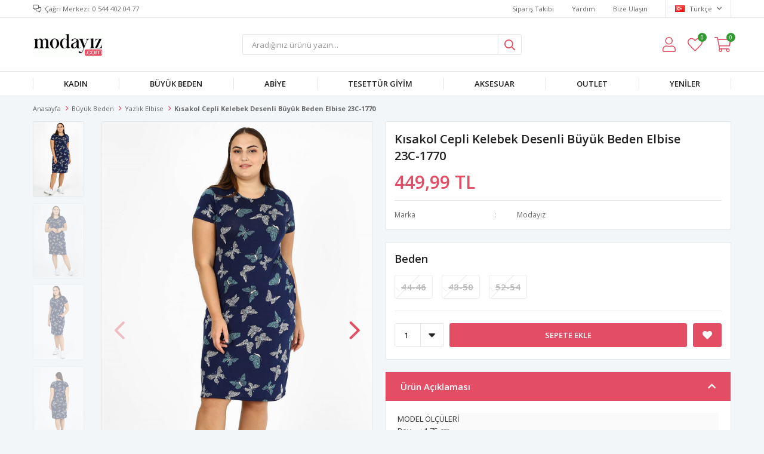

--- FILE ---
content_type: text/html; charset=utf-8
request_url: https://www.modayiz.com/kisakol-cepli-kelebek-desenli-elbise-23c-1770/
body_size: 14981
content:
<!DOCTYPE html>
<html lang="tr">
<head>
    <title>K&#x131;sakol Cepli Kelebek Desenli B&#xFC;y&#xFC;k Beden Elbise 23C-1770</title>
    <meta http-equiv="Content-type" content="text/html;charset=UTF-8" />
    <meta name="description" content="" />
    <meta name="keywords" content="" />
    <meta name="viewport" content="width=device-width, initial-scale=1, shrink-to-fit=no, user-scalable=no">
    <link rel="shortcut icon" href="/favicon.ico">

    <meta name="robots" content="index, follow">
    <meta property="og:type" content="product" />
<meta property="og:title" content="K&#x131;sakol Cepli Kelebek Desenli B&#xFC;y&#xFC;k Beden Elbise 23C-1770" />
<meta property="og:description" content="" />
<meta property="og:image" content="https://www.modayiz.com/i/l/004/0042730_kisakol-cepli-kelebek-desenli-buyuk-beden-elbise-23c-1770.jpeg" />
<meta property="og:image:url" content="https://www.modayiz.com/i/l/004/0042730_kisakol-cepli-kelebek-desenli-buyuk-beden-elbise-23c-1770.jpeg" />
<meta property="og:url" content="https://www.modayiz.com/kisakol-cepli-kelebek-desenli-elbise-23c-1770/" />
<meta property="og:site_name" content="modayiz.com" />
<meta property="twitter:card" content="summary" />
<meta property="twitter:site" content="modayiz.com" />
<meta property="twitter:title" content="K&#x131;sakol Cepli Kelebek Desenli B&#xFC;y&#xFC;k Beden Elbise 23C-1770" />
<meta property="twitter:description" content="" />
<meta property="twitter:image" content="https://www.modayiz.com/i/l/004/0042730_kisakol-cepli-kelebek-desenli-buyuk-beden-elbise-23c-1770.jpeg" />
<meta property="twitter:url" content="https://www.modayiz.com/kisakol-cepli-kelebek-desenli-elbise-23c-1770/" />

    
    <link href="/Themes/Default/Content/css/global.min.css?v=24010101" rel="stylesheet" type="text/css" />
<link href="https://fonts.googleapis.com/css?family=Open+Sans:300,400,600,700&display=swap?v=24010101" rel="stylesheet" type="text/css" />
<link href="/Themes/Default/Content/css/pages/product-simple.min.css?v=24010101" rel="stylesheet" type="text/css" />
<link href="/Themes/Default/Content/css/components/header.min.css?v=24010101" rel="stylesheet" type="text/css" />
<link href="/Themes/Default/Content/css/components/mobile-menu.min.css?v=24010101" rel="stylesheet" type="text/css" />
<link href="/Themes/Default/Content/css/components/twolevel-menu.min.css?v=24010101" rel="stylesheet" type="text/css" />
<link href="/Themes/Default/Content/css/components/threelevel-menu.min.css?v=24010101" rel="stylesheet" type="text/css" />
<link href="/Themes/Default/Content/css/components/menu.min.css?v=24010101" rel="stylesheet" type="text/css" />

    
    <script src="/lib/jquery/jquery-3.6.0.min.js?v=24010101" type="text/javascript"></script>

    <!-- Facebook Pixel Code -->
<script>
  !function(f,b,e,v,n,t,s)
  {if(f.fbq)return;n=f.fbq=function(){n.callMethod?
  n.callMethod.apply(n,arguments):n.queue.push(arguments)};
  if(!f._fbq)f._fbq=n;n.push=n;n.loaded=!0;n.version='2.0';
  n.queue=[];t=b.createElement(e);t.async=!0;
  t.src=v;s=b.getElementsByTagName(e)[0];
  s.parentNode.insertBefore(t,s)}(window, document,'script',
  'https://connect.facebook.net/en_US/fbevents.js');
  fbq('init', ' kod alanı  ');
  fbq('track', 'PageView');
</script>
<noscript><img height="1" width="1" style="display:none"
  src="https://www.facebook.com/tr?id=367283090108174&ev=PageView&noscript=1"
/></noscript>
<!-- End Facebook Pixel Code -->
<!-- Google code for Analytics tracking -->
<script>
(function(i,s,o,g,r,a,m){i['GoogleAnalyticsObject']=r;i[r]=i[r]||function(){
(i[r].q=i[r].q||[]).push(arguments)},i[r].l=1*new Date();a=s.createElement(o),
m=s.getElementsByTagName(o)[0];a.async=1;a.src=g;m.parentNode.insertBefore(a,m)
})(window,document,'script','//www.google-analytics.com/analytics.js','ga');
ga('create', 'UA-33405498-1', 'auto');
ga('send', 'pageview');
</script>
<meta name="yandex-verification" content="ccd8385d87504f54" />
<!-- Global site tag (gtag.js) - Google Analytics -->
<script async src='https://www.googletagmanager.com/gtag/js?id=UA-33405498-1'></script>
<script>
    window.dataLayer = window.dataLayer || [];
    function gtag(){dataLayer.push(arguments);}
    gtag('js', new Date());

    gtag('config', 'UA-33405498-1');
    
    
</script>


    <link rel="canonical" href="https://www.modayiz.com/kisakol-cepli-kelebek-desenli-elbise-23c-1770/" />

    

</head>
<body>
    <input name="__RequestVerificationToken" type="hidden" value="CfDJ8GHXh5pV85hBo28QQuD8HzNdlhkPERDBIZ_zYe-RAK3rMxYO2PhDZOHbXZgsJN6wlaOvaf2Z4kB_LgYqPJXfXYH5HpFBdeIHijULd_8AVX1l8vrYroTFu3xGIYZk_DBk6J3uOD811zJ96hc287y9xOk" />
    

<div class="header">
    <div class="header-top">
        <div class="header-top-container">
            <span class="info">Çağrı Merkezi: 0 544 402 04 77</span>
            <div class="header-top-links">
                <a href="/siparis-takibi/">Sipariş Takibi</a>
                <a href="/yardim/">Yardım</a>
                <a href="/bize-ulasin/">Bize Ulaşın</a>
                <div class="languageSelector dropdown-wrapper">
                    <span class="dropdown-toggle">
                        <img alt="T&#xFC;rk&#xE7;e" src="/i/f/tr.png">
                        T&#xFC;rk&#xE7;e
                    </span>
                    <ul class="dropdown-menu">
                        
<div class="language-list">
    <ul>
    </ul>
</div>

                        
<div class="country-selector">
    <span>Teslimat Ülkesi :</span>
        <select id="countryid" name="countryid" onchange="change_country(this.value);"><option selected="selected" value="https://www.modayiz.com/ulke-degistir/79/?returnurl=%2Fkisakol-cepli-kelebek-desenli-elbise-23c-1770%2F">T&#xFC;rkiye</option>
</select>
</div>


                    </ul>
                </div>
            </div>
        </div>
    </div>
    <div class="header-main">
        <div class="header-main-container">
            <div class="header-mobile-menu dropdown-wrapper">
                <span class="mobile-menu-open dropdown-toggle"></span>
                <div class="mobile-menu dropdown-menu">
    <div class="mobile-menu-header">
        <span id="headerData" data-menu="main-menu">Tüm Kategoriler</span>
        <span class="dropdown-close"></span>
    </div>
    <ul>
        

<li data-menu="6">

        <span>
            Kad&#x131;n
        </span>
        <ul>


<li data-menu="8">

        <a href="/bayan-pantolon/" title="Kad&#x131;n Pantolon">
            Kad&#x131;n Pantolon
        </a>
</li>



<li data-menu="9">

        <a href="/kadin-tshirt/" title="Bayan Tshirt">
            Bayan Tshirt
        </a>
</li>



<li data-menu="10">

        <a href="/canta/" title="&#xC7;anta">
            &#xC7;anta
        </a>
</li>



<li data-menu="11">

        <a href="/elbise/" title="Elbise">
            Elbise
        </a>
</li>



<li data-menu="12">

        <a href="/etek-2/" title="Etek">
            Etek
        </a>
</li>



<li data-menu="14">

        <a href="/ic-giyim/" title="&#x130;&#xE7; Giyim">
            &#x130;&#xE7; Giyim
        </a>
</li>



<li data-menu="15">

        <a href="/kaban-manto-2/" title="Kaban Manto">
            Kaban Manto
        </a>
</li>



<li data-menu="16">

        <a href="/kadin-atki-bere/" title="Kad&#x131;n Atk&#x131; Bere">
            Kad&#x131;n Atk&#x131; Bere
        </a>
</li>



<li data-menu="17">

        <a href="/kadin-bluz/" title="Kad&#x131;n Bluz">
            Kad&#x131;n Bluz
        </a>
</li>



<li data-menu="18">

        <a href="/kadin-gomlek/" title="Kad&#x131;n G&#xF6;mlek">
            Kad&#x131;n G&#xF6;mlek
        </a>
</li>



<li data-menu="21">

        <a href="/kadin-sort/" title="Kad&#x131;n &#x15E;ort">
            Kad&#x131;n &#x15E;ort
        </a>
</li>



<li data-menu="22">

        <a href="/kislik-pijama/" title="K&#x131;&#x15F;l&#x131;k Pijama">
            K&#x131;&#x15F;l&#x131;k Pijama
        </a>
</li>



<li data-menu="23">

        <a href="/spor-giyim-2/" title="Spor Giyim">
            Spor Giyim
        </a>
</li>



<li data-menu="24">

        <a href="/tayt-2/" title="Tayt">
            Tayt
        </a>
</li>



<li data-menu="26">

        <a href="/tulum/" title="Tulum">
            Tulum
        </a>
</li>



<li data-menu="27">

        <a href="/tunik-2/" title="Tunik">
            Tunik
        </a>
</li>



<li data-menu="28">

        <a href="/uzun-elbise-2/" title="Uzun Elbise">
            Uzun Elbise
        </a>
</li>



<li data-menu="29">

        <a href="/yazlik-elbise-2/" title="Yazl&#x131;k Elbise">
            Yazl&#x131;k Elbise
        </a>
</li>



<li data-menu="30">

        <a href="/yazlik-pijama/" title="Yazl&#x131;k Pijama">
            Yazl&#x131;k Pijama
        </a>
</li>



<li data-menu="31">

        <a href="/yazlik-uzun-elbise/" title="Yazl&#x131;k Uzun Elbise">
            Yazl&#x131;k Uzun Elbise
        </a>
</li>



<li data-menu="32">

        <a href="/yelek-ceket/" title="Yelek-Ceket">
            Yelek-Ceket
        </a>
</li>

            <li>
                <a href="/kadin/" title="Kad&#x131;n">
                    Tümünü İncele
                </a>
            </li>
        </ul>
</li>



<li data-menu="33">

        <span>
            B&#xFC;y&#xFC;k Beden
        </span>
        <ul>


<li data-menu="34">

        <a href="/abiye-elbise/" title="Abiye Elbise">
            Abiye Elbise
        </a>
</li>



<li data-menu="35">

        <a href="/buyuk-beden-elbise/" title="B&#xFC;y&#xFC;k Beden Elbise">
            B&#xFC;y&#xFC;k Beden Elbise
        </a>
</li>



<li data-menu="36">

        <a href="/ceket-hirka/" title="Ceket-H&#x131;rka">
            Ceket-H&#x131;rka
        </a>
</li>



<li data-menu="37">

        <a href="/etek/" title="Etek">
            Etek
        </a>
</li>



<li data-menu="38">

        <a href="/gomlek/" title="G&#xF6;mlek">
            G&#xF6;mlek
        </a>
</li>



<li data-menu="39">

        <a href="/kaban-manto/" title="Kaban Manto">
            Kaban Manto
        </a>
</li>



<li data-menu="40">

        <a href="/pantolon/" title="Pantolon">
            Pantolon
        </a>
</li>



<li data-menu="41">

        <a href="/pijama-gecelik-sabahlik/" title="Pijama Gecelik Sabahl&#x131;k">
            Pijama Gecelik Sabahl&#x131;k
        </a>
</li>



<li data-menu="42">

        <a href="/spor-giyim/" title="Spor Giyim">
            Spor Giyim
        </a>
</li>



<li data-menu="43">

        <a href="/tayt/" title="Tayt">
            Tayt
        </a>
</li>



<li data-menu="44">

        <a href="/tshirt-bluz/" title="Tshirt Bluz">
            Tshirt Bluz
        </a>
</li>



<li data-menu="45">

        <a href="/tunik/" title="Tunik">
            Tunik
        </a>
</li>



<li data-menu="46">

        <a href="/uzun-elbise/" title="Uzun Elbise">
            Uzun Elbise
        </a>
</li>



<li data-menu="47">

        <a href="/yazlik-elbise/" title="Yazl&#x131;k Elbise">
            Yazl&#x131;k Elbise
        </a>
</li>

            <li>
                <a href="/buyuk-beden/" title="B&#xFC;y&#xFC;k Beden">
                    Tümünü İncele
                </a>
            </li>
        </ul>
</li>



<li data-menu="48">

        <span>
            Abiye
        </span>
        <ul>


<li data-menu="49">

        <a href="/kisa-abiyeler/" title="K&#x131;sa Abiyeler">
            K&#x131;sa Abiyeler
        </a>
</li>



<li data-menu="50">

        <a href="/uzun-abiyeler/" title="Uzun Abiyeler">
            Uzun Abiyeler
        </a>
</li>

            <li>
                <a href="/abiye/" title="Abiye">
                    Tümünü İncele
                </a>
            </li>
        </ul>
</li>



<li data-menu="51">

        <span>
            Tesett&#xFC;r Giyim
        </span>
        <ul>


<li data-menu="52">

        <a href="/bluz-gomlek/" title="Bluz G&#xF6;mlek">
            Bluz G&#xF6;mlek
        </a>
</li>



<li data-menu="53">

        <a href="/ceket-yelek/" title="Ceket Yelek">
            Ceket Yelek
        </a>
</li>



<li data-menu="54">

        <a href="/elbise-2/" title="Elbise">
            Elbise
        </a>
</li>



<li data-menu="55">

        <a href="/etek-3/" title="Etek">
            Etek
        </a>
</li>



<li data-menu="56">

        <a href="/ferace/" title="Ferace">
            Ferace
        </a>
</li>



<li data-menu="57">

        <a href="/kap-pardesu/" title="Kap Pardes&#xFC;">
            Kap Pardes&#xFC;
        </a>
</li>



<li data-menu="58">

        <a href="/trenckot/" title="Tren&#xE7;kot">
            Tren&#xE7;kot
        </a>
</li>



<li data-menu="59">

        <a href="/tunik-3/" title="Tunik">
            Tunik
        </a>
</li>

            <li>
                <a href="/tesettur-giyim/" title="Tesett&#xFC;r Giyim">
                    Tümünü İncele
                </a>
            </li>
        </ul>
</li>



<li data-menu="60">

        <span>
            AKSESUAR
        </span>
        <ul>


<li data-menu="61">

        <a href="/taki/" title="TAKI">
            TAKI
        </a>
</li>



<li data-menu="62">

        <a href="/cocuk/" title="&#xC7;ocuk">
            &#xC7;ocuk
        </a>
</li>



<li data-menu="63">

        <a href="/erkek/" title="ERKEK">
            ERKEK
        </a>
</li>



<li data-menu="64">

        <a href="/gozluk/" title="G&#xF6;zl&#xFC;k">
            G&#xF6;zl&#xFC;k
        </a>
</li>



<li data-menu="65">

        <a href="/gumus-takilar/" title="G&#xFC;m&#xFC;&#x15F; Tak&#x131;lar">
            G&#xFC;m&#xFC;&#x15F; Tak&#x131;lar
        </a>
</li>

            <li>
                <a href="/aksesuar/" title="AKSESUAR">
                    Tümünü İncele
                </a>
            </li>
        </ul>
</li>



<li data-menu="66">

        <a href="/outlet/" title="OUTLET">
            OUTLET
        </a>
</li>



<li data-menu="67">

        <a href="/yeniler/" title="Yeniler">
            Yeniler
        </a>
</li>

    </ul>
</div>


            </div>
            <div class="header-logo">
                <a href="/">
    <img title="modayiz.com" alt="modayiz.com" src="/logo.png" style="max-width: 200px; max-height: 40px;">
</a>
            </div>
            <div class="header-search">
                
<form method="get" class="small-search-box-form-846708302" action="/arama/">
    <input class="input"
           onkeyup="SearchKeyup(this, event)"
           onkeydown="SearchKeyDown(this, event)"
           autocomplete="off"
           name="q"
           type="text"
           placeholder="Aradığınız ürünü yazın...">

    <button class="button-search" type="submit"></button>

    <div class="search-results"></div>

        
</form>



            </div>
            <div class="header-links">
                <div class="button-search dropdown-wrapper">
                    <span class="dropdown-toggle">
                    </span>
                    <div class="dropdown-menu">
                        <div class="dropdown-header">
                            <span class="title">Arama</span>
                            <span class="dropdown-close"></span>
                        </div>
                        
<form method="get" class="small-search-box-form-258392028" action="/arama/">
    <input class="input"
           onkeyup="SearchKeyup(this, event)"
           onkeydown="SearchKeyDown(this, event)"
           autocomplete="off"
           name="q"
           type="text"
           placeholder="Aradığınız ürünü yazın...">

    <button class="button-search" type="submit"></button>

    <div class="search-results"></div>

        
</form>



                    </div>
                </div>
                

                <div class="button-user dropdown-wrapper">
                    <span class="dropdown-toggle">
                        Hesabım
                        <span class="qty-bubble selected-lang">tr</span>
                    </span>
                    <div class="user-nav dropdown-menu">
                        <div class="dropdown-header">
    <span class="title">Hesabım</span>
    <span class="dropdown-close"></span>
</div>
<div class="dropdown-menu-contents">

        <a class="userlink-login" href="/kullanici-giris/">
            Giriş Yap
        </a>
        <a class="userlink-register" href="/kullanici-kayit/">
            Üye Ol
        </a>
        <a class="userlink-wishlist" href="/favorilerim/">
            Favorilerim
        </a>
        <a class="userlink-ordertracking" href="/siparis-takibi/">
            Sipariş Takibi
        </a>
    </div>
                        <div class="nav-bottom">
                            
<div class="language-list">
    <ul>
    </ul>
</div>

                            
<div class="country-selector">
    <span>Teslimat Ülkesi :</span>
        <select id="countryid" name="countryid" onchange="change_country(this.value);"><option selected="selected" value="https://www.modayiz.com/ulke-degistir/79/?returnurl=%2Fkisakol-cepli-kelebek-desenli-elbise-23c-1770%2F">T&#xFC;rkiye</option>
</select>
</div>


                        </div>
                    </div>
                </div>
                
<div class="button-wishlist">
    <a href="/favorilerim/">
        Favorilerim
        <span class="qty-bubble qty-wishlist">0</span>
    </a>
</div>

<div class="button-cart dropdown-wrapper">
    <span class="dropdown-toggle">
        Alışveriş Sepetim
        <span class="qty-bubble qty-cart">0</span>
    </span>
    <div class="flyout-cart-wrapper dropdown-menu">
    </div>
</div>

<script>
    $(document).ready(function () {
        $('.button-cart.dropdown-wrapper').click(function () {
            if ($('.flyout-cart-wrapper.dropdown-menu').html().trim().length == 0) {
                $(".flyout-cart-wrapper").html('Lütfen Bekleyin...');
                var postData = {};
                addAntiForgeryToken(postData);
                $.ajax({
                      cache: false,
                      type: "POST",
                      data: postData,
                      url: '/sepet-getir/',
                      success: function (result) { $(".flyout-cart-wrapper").html(result); }
                });
            }
        });
    });
</script>
            </div>

        </div>
    </div>
    <div class="header-menu">
        <div class="header-menu-container">
            
<ul>
    
<li class="two-level ">
    <a href="/kadin/" target="_self" style="font-weight: normal; font-style: normal;">
        Kad&#x131;n
    </a>

            <div class="sub">

                    <ul style="-moz-column-count: 4; -webkit-column-count: 4; column-count: 4;">

<li class=" ">
    <a href="/bayan-pantolon/" target="_self" style="font-weight: normal; font-style: normal;">
        Kad&#x131;n Pantolon
    </a>

</li>


<li class=" ">
    <a href="/kadin-tshirt/" target="_self" style="font-weight: normal; font-style: normal;">
        Bayan Tshirt
    </a>

</li>


<li class=" ">
    <a href="/canta/" target="_self" style="font-weight: normal; font-style: normal;">
        &#xC7;anta
    </a>

</li>


<li class=" ">
    <a href="/elbise/" target="_self" style="font-weight: normal; font-style: normal;">
        Elbise
    </a>

</li>


<li class=" ">
    <a href="/etek-2/" target="_self" style="font-weight: normal; font-style: normal;">
        Etek
    </a>

</li>


<li class=" ">
    <a href="/ic-giyim/" target="_self" style="font-weight: normal; font-style: normal;">
        &#x130;&#xE7; Giyim
    </a>

</li>


<li class=" ">
    <a href="/kaban-manto-2/" target="_self" style="font-weight: normal; font-style: normal;">
        Kaban Manto
    </a>

</li>


<li class=" ">
    <a href="/kadin-atki-bere/" target="_self" style="font-weight: normal; font-style: normal;">
        Kad&#x131;n Atk&#x131; Bere
    </a>

</li>


<li class=" ">
    <a href="/kadin-bluz/" target="_self" style="font-weight: normal; font-style: normal;">
        Kad&#x131;n Bluz
    </a>

</li>


<li class=" ">
    <a href="/kadin-gomlek/" target="_self" style="font-weight: normal; font-style: normal;">
        Kad&#x131;n G&#xF6;mlek
    </a>

</li>


<li class=" ">
    <a href="/kadin-sort/" target="_self" style="font-weight: normal; font-style: normal;">
        Kad&#x131;n &#x15E;ort
    </a>

</li>


<li class=" ">
    <a href="/kislik-pijama/" target="_self" style="font-weight: normal; font-style: normal;">
        K&#x131;&#x15F;l&#x131;k Pijama
    </a>

</li>


<li class=" ">
    <a href="/spor-giyim-2/" target="_self" style="font-weight: normal; font-style: normal;">
        Spor Giyim
    </a>

</li>


<li class=" ">
    <a href="/tayt-2/" target="_self" style="font-weight: normal; font-style: normal;">
        Tayt
    </a>

</li>


<li class=" ">
    <a href="/tulum/" target="_self" style="font-weight: normal; font-style: normal;">
        Tulum
    </a>

</li>


<li class=" ">
    <a href="/tunik-2/" target="_self" style="font-weight: normal; font-style: normal;">
        Tunik
    </a>

</li>


<li class=" ">
    <a href="/uzun-elbise-2/" target="_self" style="font-weight: normal; font-style: normal;">
        Uzun Elbise
    </a>

</li>


<li class=" ">
    <a href="/yazlik-elbise-2/" target="_self" style="font-weight: normal; font-style: normal;">
        Yazl&#x131;k Elbise
    </a>

</li>


<li class=" ">
    <a href="/yazlik-pijama/" target="_self" style="font-weight: normal; font-style: normal;">
        Yazl&#x131;k Pijama
    </a>

</li>


<li class=" ">
    <a href="/yazlik-uzun-elbise/" target="_self" style="font-weight: normal; font-style: normal;">
        Yazl&#x131;k Uzun Elbise
    </a>

</li>


<li class=" ">
    <a href="/yelek-ceket/" target="_self" style="font-weight: normal; font-style: normal;">
        Yelek-Ceket
    </a>

</li>

                    </ul>


            </div>
</li>


<li class="two-level ">
    <a href="/buyuk-beden/" target="_self" style="font-weight: normal; font-style: normal;">
        B&#xFC;y&#xFC;k Beden
    </a>

            <div class="sub">

                    <ul style="-moz-column-count: 4; -webkit-column-count: 4; column-count: 4;">

<li class=" ">
    <a href="/abiye-elbise/" target="_self" style="font-weight: normal; font-style: normal;">
        Abiye Elbise
    </a>

</li>


<li class=" ">
    <a href="/buyuk-beden-elbise/" target="_self" style="font-weight: normal; font-style: normal;">
        B&#xFC;y&#xFC;k Beden Elbise
    </a>

</li>


<li class=" ">
    <a href="/ceket-hirka/" target="_self" style="font-weight: normal; font-style: normal;">
        Ceket-H&#x131;rka
    </a>

</li>


<li class=" ">
    <a href="/etek/" target="_self" style="font-weight: normal; font-style: normal;">
        Etek
    </a>

</li>


<li class=" ">
    <a href="/gomlek/" target="_self" style="font-weight: normal; font-style: normal;">
        G&#xF6;mlek
    </a>

</li>


<li class=" ">
    <a href="/kaban-manto/" target="_self" style="font-weight: normal; font-style: normal;">
        Kaban Manto
    </a>

</li>


<li class=" ">
    <a href="/pantolon/" target="_self" style="font-weight: normal; font-style: normal;">
        Pantolon
    </a>

</li>


<li class=" ">
    <a href="/pijama-gecelik-sabahlik/" target="_self" style="font-weight: normal; font-style: normal;">
        Pijama Gecelik Sabahl&#x131;k
    </a>

</li>


<li class=" ">
    <a href="/spor-giyim/" target="_self" style="font-weight: normal; font-style: normal;">
        Spor Giyim
    </a>

</li>


<li class=" ">
    <a href="/tayt/" target="_self" style="font-weight: normal; font-style: normal;">
        Tayt
    </a>

</li>


<li class=" ">
    <a href="/tshirt-bluz/" target="_self" style="font-weight: normal; font-style: normal;">
        Tshirt Bluz
    </a>

</li>


<li class=" ">
    <a href="/tunik/" target="_self" style="font-weight: normal; font-style: normal;">
        Tunik
    </a>

</li>


<li class=" ">
    <a href="/uzun-elbise/" target="_self" style="font-weight: normal; font-style: normal;">
        Uzun Elbise
    </a>

</li>


<li class=" ">
    <a href="/yazlik-elbise/" target="_self" style="font-weight: normal; font-style: normal;">
        Yazl&#x131;k Elbise
    </a>

</li>

                    </ul>


            </div>
</li>


<li class="three-level ">
    <a href="/abiye/" target="_self" style="font-weight: normal; font-style: normal;">
        Abiye
    </a>

            <div class="sub">

                    <ul style="-moz-column-count: 2; -webkit-column-count: 2; column-count: 2;">

<li class=" ">
    <a href="/kisa-abiyeler/" target="_self" style="font-weight: normal; font-style: normal;">
        K&#x131;sa Abiyeler
    </a>

</li>


<li class=" ">
    <a href="/uzun-abiyeler/" target="_self" style="font-weight: normal; font-style: normal;">
        Uzun Abiyeler
    </a>

</li>

                    </ul>


            </div>
</li>


<li class="two-level ">
    <a href="/tesettur-giyim/" target="_self" style="font-weight: normal; font-style: normal;">
        Tesett&#xFC;r Giyim
    </a>

            <div class="sub">

                    <ul style="-moz-column-count: 2; -webkit-column-count: 2; column-count: 2;">

<li class=" ">
    <a href="/bluz-gomlek/" target="_self" style="font-weight: normal; font-style: normal;">
        Bluz G&#xF6;mlek
    </a>

</li>


<li class=" ">
    <a href="/ceket-yelek/" target="_self" style="font-weight: normal; font-style: normal;">
        Ceket Yelek
    </a>

</li>


<li class=" ">
    <a href="/elbise-2/" target="_self" style="font-weight: normal; font-style: normal;">
        Elbise
    </a>

</li>


<li class=" ">
    <a href="/etek-3/" target="_self" style="font-weight: normal; font-style: normal;">
        Etek
    </a>

</li>


<li class=" ">
    <a href="/ferace/" target="_self" style="font-weight: normal; font-style: normal;">
        Ferace
    </a>

</li>


<li class=" ">
    <a href="/kap-pardesu/" target="_self" style="font-weight: normal; font-style: normal;">
        Kap Pardes&#xFC;
    </a>

</li>


<li class=" ">
    <a href="/trenckot/" target="_self" style="font-weight: normal; font-style: normal;">
        Tren&#xE7;kot
    </a>

</li>


<li class=" ">
    <a href="/tunik-3/" target="_self" style="font-weight: normal; font-style: normal;">
        Tunik
    </a>

</li>

                    </ul>


            </div>
</li>


<li class="two-level ">
    <a href="/aksesuar/" target="_self" style="font-weight: normal; font-style: normal;">
        AKSESUAR
    </a>

            <div class="sub">

                    <ul style="-moz-column-count: 2; -webkit-column-count: 2; column-count: 2;">

<li class=" ">
    <a href="/taki/" target="_self" style="font-weight: normal; font-style: normal;">
        TAKI
    </a>

</li>


<li class=" ">
    <a href="/cocuk/" target="_self" style="font-weight: normal; font-style: normal;">
        &#xC7;ocuk
    </a>

</li>


<li class=" ">
    <a href="/erkek/" target="_self" style="font-weight: normal; font-style: normal;">
        ERKEK
    </a>

</li>


<li class=" ">
    <a href="/gozluk/" target="_self" style="font-weight: normal; font-style: normal;">
        G&#xF6;zl&#xFC;k
    </a>

</li>


<li class=" ">
    <a href="/gumus-takilar/" target="_self" style="font-weight: normal; font-style: normal;">
        G&#xFC;m&#xFC;&#x15F; Tak&#x131;lar
    </a>

</li>

                    </ul>


            </div>
</li>


<li class="one-level  ">
    <a href="/outlet/" target="_self" style="font-weight: bold; font-style: normal;">
        OUTLET
    </a>
</li>


<li class="one-level  ">
    <a href="/yeniler/" target="_self" style="font-weight: bold; font-style: normal;">
        Yeniler
    </a>
</li>

</ul>



        </div>
    </div>
</div>





<div class="product-details-page">
    <form method="post" id="product-details-form" action="/kisakol-cepli-kelebek-desenli-elbise-23c-1770/">
        <div class="breadcrumb-container">
    <div class="breadcrumb">
        <ul itemscope itemtype="http://schema.org/BreadcrumbList">
            <li>
                <span>
                    <a href="/">
                        <span>Anasayfa</span>
                    </a>
                </span>
                <span class="delimiter">></span>
            </li>
                            <li itemprop="itemListElement" itemscope itemtype="http://schema.org/ListItem">
                    <a href="/buyuk-beden/" itemprop="item">
                        <span itemprop="name">B&#xFC;y&#xFC;k Beden</span>
                    </a>
                    <span class="delimiter">></span>
                    <meta itemprop="position" content="1" />
                </li>
                <li itemprop="itemListElement" itemscope itemtype="http://schema.org/ListItem">
                    <a href="/yazlik-elbise/" itemprop="item">
                        <span itemprop="name">Yazl&#x131;k Elbise</span>
                    </a>
                    <span class="delimiter">></span>
                    <meta itemprop="position" content="2" />
                </li>

            <li itemprop="itemListElement" itemscope itemtype="http://schema.org/ListItem">
                <strong class="current-item" itemprop="name">K&#x131;sakol Cepli Kelebek Desenli B&#xFC;y&#xFC;k Beden Elbise 23C-1770</strong>
                <span itemprop="item" itemscope itemtype="http://schema.org/Thing"
                      id="/kisakol-cepli-kelebek-desenli-elbise-23c-1770/">
                </span>
                <meta itemprop="position" content="3" />
            </li>
        </ul>
    </div>
</div>
        <div class="product-details-container" itemscope itemtype="http://schema.org/Product" data-productid="14629">
            <div class="gallery gallery-fixed">
    <div class="product-slider product-slider-inner left">
            <div class="swiper-master gallery-thumbs">
                <div class="swiper-wrapper">
                                            <div class="swiper-slide"><img itemprop="image" src="https://www.modayiz.com/i/l/004/0042730_kisakol-cepli-kelebek-desenli-buyuk-beden-elbise-23c-1770.jpeg" alt="K&#x131;sakol Cepli Kelebek Desenli B&#xFC;y&#xFC;k Beden Elbise 23C-1770" title="K&#x131;sakol Cepli Kelebek Desenli B&#xFC;y&#xFC;k Beden Elbise 23C-1770" /></div>
                        <div class="swiper-slide"><img itemprop="image" src="https://www.modayiz.com/i/l/004/0042729_kisakol-cepli-kelebek-desenli-buyuk-beden-elbise-23c-1770.jpeg" alt="K&#x131;sakol Cepli Kelebek Desenli B&#xFC;y&#xFC;k Beden Elbise 23C-1770" title="K&#x131;sakol Cepli Kelebek Desenli B&#xFC;y&#xFC;k Beden Elbise 23C-1770" /></div>
                        <div class="swiper-slide"><img itemprop="image" src="https://www.modayiz.com/i/l/004/0042732_kisakol-cepli-kelebek-desenli-buyuk-beden-elbise-23c-1770.jpeg" alt="K&#x131;sakol Cepli Kelebek Desenli B&#xFC;y&#xFC;k Beden Elbise 23C-1770" title="K&#x131;sakol Cepli Kelebek Desenli B&#xFC;y&#xFC;k Beden Elbise 23C-1770" /></div>
                        <div class="swiper-slide"><img itemprop="image" src="https://www.modayiz.com/i/l/004/0042731_kisakol-cepli-kelebek-desenli-buyuk-beden-elbise-23c-1770.jpeg" alt="K&#x131;sakol Cepli Kelebek Desenli B&#xFC;y&#xFC;k Beden Elbise 23C-1770" title="K&#x131;sakol Cepli Kelebek Desenli B&#xFC;y&#xFC;k Beden Elbise 23C-1770" /></div>
                </div>
            </div>
            <div class="swiper-master gallery-top">
                
    <div class="product-tag right-bottom">
            <img src="https://www.modayiz.com/i/l/003/0033454.png" alt="kargo bedeva" title="kargo bedeva" />
    </div>

                <div class="swiper-wrapper">
                                            <div class="swiper-slide">
                            <a data-fancybox="gallery" href="https://www.modayiz.com/i/l/004/0042730_kisakol-cepli-kelebek-desenli-buyuk-beden-elbise-23c-1770.jpeg"> <img src="https://www.modayiz.com/i/l/004/0042730_kisakol-cepli-kelebek-desenli-buyuk-beden-elbise-23c-1770.jpeg" alt="K&#x131;sakol Cepli Kelebek Desenli B&#xFC;y&#xFC;k Beden Elbise 23C-1770" title="K&#x131;sakol Cepli Kelebek Desenli B&#xFC;y&#xFC;k Beden Elbise 23C-1770" /></a>
                        </div>
                        <div class="swiper-slide">
                            <a data-fancybox="gallery" href="https://www.modayiz.com/i/l/004/0042729_kisakol-cepli-kelebek-desenli-buyuk-beden-elbise-23c-1770.jpeg"> <img src="https://www.modayiz.com/i/l/004/0042729_kisakol-cepli-kelebek-desenli-buyuk-beden-elbise-23c-1770.jpeg" alt="K&#x131;sakol Cepli Kelebek Desenli B&#xFC;y&#xFC;k Beden Elbise 23C-1770" title="K&#x131;sakol Cepli Kelebek Desenli B&#xFC;y&#xFC;k Beden Elbise 23C-1770" /></a>
                        </div>
                        <div class="swiper-slide">
                            <a data-fancybox="gallery" href="https://www.modayiz.com/i/l/004/0042732_kisakol-cepli-kelebek-desenli-buyuk-beden-elbise-23c-1770.jpeg"> <img src="https://www.modayiz.com/i/l/004/0042732_kisakol-cepli-kelebek-desenli-buyuk-beden-elbise-23c-1770.jpeg" alt="K&#x131;sakol Cepli Kelebek Desenli B&#xFC;y&#xFC;k Beden Elbise 23C-1770" title="K&#x131;sakol Cepli Kelebek Desenli B&#xFC;y&#xFC;k Beden Elbise 23C-1770" /></a>
                        </div>
                        <div class="swiper-slide">
                            <a data-fancybox="gallery" href="https://www.modayiz.com/i/l/004/0042731_kisakol-cepli-kelebek-desenli-buyuk-beden-elbise-23c-1770.jpeg"> <img src="https://www.modayiz.com/i/l/004/0042731_kisakol-cepli-kelebek-desenli-buyuk-beden-elbise-23c-1770.jpeg" alt="K&#x131;sakol Cepli Kelebek Desenli B&#xFC;y&#xFC;k Beden Elbise 23C-1770" title="K&#x131;sakol Cepli Kelebek Desenli B&#xFC;y&#xFC;k Beden Elbise 23C-1770" /></a>
                        </div>
                </div>
                    <div class="swiper-button-next swiper-button-white"></div>
                    <div class="swiper-button-prev swiper-button-white"></div>
            </div>
    </div>
</div>

            <div class="overview">
                <div class="overview-head">
                    <div class="product-name">
                        <h1 itemprop="name">K&#x131;sakol Cepli Kelebek Desenli B&#xFC;y&#xFC;k Beden Elbise 23C-1770</h1>
                    </div>
                    <div class="prices">

<div class="product-price" itemprop="offers" itemscope itemtype="http://schema.org/Offer">
        <div class="product-price">
            <span itemprop="price" content="449.99" class="price-value-14629">
                449,99 TL
            </span>
        </div>

        <meta itemprop="priceCurrency" content="TRY" />
</div>
                        
                    </div>
                    <div class="details">
                        

                            <div class="manufacturers">
        <span class="label">Marka</span>
        <span class="value">
                <a href="/modayiz/">Moday&#x131;z</a>
        </span>
    </div>

                        

    <link itemprop="availability" href="https://schema.org/OutOfStock" />

                        
<div class="delivery-date" style="display:none;">
    <span class="label">Tahmini Kargo Süresi</span>
    <span class="value" id="delivery-date-value-14629"></span>
</div>


                        

                    </div>
                </div>
                


                
                <div class="attributes">


        <div class="attribute-item">

            <div class="attribute-label" id="product_attribute_label_14755">
                <label class="text-prompt">
                    Beden
                </label>
                    <span class="required"></span>
                            </div>
            <div class="attribute-input" id="product_attribute_input_14755">
                            <ul class="radio-list">
                                                                    <li>
                                        <input id="product_attribute_14755_43436" type="radio" name="product_attribute_14755" data-qty="0,0000" data-prc="" value="43436" data-oos="True" data-combinationId="41804"
                                                disabled=True />
                                        <label for="product_attribute_14755_43436" class="attribute-value-out-of-stock">44-46</label>
                                    </li>
                                    <li>
                                        <input id="product_attribute_14755_43437" type="radio" name="product_attribute_14755" data-qty="0,0000" data-prc="" value="43437" data-oos="True" data-combinationId="41805"
                                                disabled=True />
                                        <label for="product_attribute_14755_43437" class="attribute-value-out-of-stock">48-50</label>
                                    </li>
                                    <li>
                                        <input id="product_attribute_14755_43438" type="radio" name="product_attribute_14755" data-qty="0,0000" data-prc="" value="43438" data-oos="True" data-combinationId="41806"
                                                disabled=True />
                                        <label for="product_attribute_14755_43438" class="attribute-value-out-of-stock">52-54</label>
                                    </li>
                            </ul>
            </div>
        </div>
    

                    

                    <div class="buttons">
                            <div class="quantity-box">
        <div class="select">
            <select data-val="true" data-val-number="The field Products.Qty must be a number." data-val-required="The Products.Qty field is required." id="addtocart_14629_EnteredQuantity" name="addtocart_14629.EnteredQuantity">
                                    <option value="1">1</option>
                    <option value="2">2</option>
                    <option value="3">3</option>
                    <option value="4">4</option>
                    <option value="5">5</option>
                    <option value="6">6</option>
                    <option value="7">7</option>
                    <option value="8">8</option>
                    <option value="9">9</option>
                    <option value="10">10</option>
                    <option value="11">11</option>
                    <option value="12">12</option>
                    <option value="13">13</option>
                    <option value="14">14</option>
                    <option value="15">15</option>
                    <option value="16">16</option>
                    <option value="17">17</option>
                    <option value="18">18</option>
                    <option value="19">19</option>
                    <option value="20">20</option>
                    <option value="21">21</option>
                    <option value="22">22</option>
                    <option value="23">23</option>
                    <option value="24">24</option>
                    <option value="25">25</option>
                    <option value="26">26</option>
                    <option value="27">27</option>
                    <option value="28">28</option>
                    <option value="29">29</option>
                    <option value="30">30</option>
                    <option value="31">31</option>
                    <option value="32">32</option>
                    <option value="33">33</option>
                    <option value="34">34</option>
                    <option value="35">35</option>
                    <option value="36">36</option>
                    <option value="37">37</option>
                    <option value="38">38</option>
                    <option value="39">39</option>
                    <option value="40">40</option>
                    <option value="41">41</option>
                    <option value="42">42</option>
                    <option value="43">43</option>
                    <option value="44">44</option>
                    <option value="45">45</option>
                    <option value="46">46</option>
                    <option value="47">47</option>
                    <option value="48">48</option>
                    <option value="49">49</option>
                    <option value="50">50</option>
                    <option value="51">51</option>
                    <option value="52">52</option>
                    <option value="53">53</option>
                    <option value="54">54</option>
                    <option value="55">55</option>
                    <option value="56">56</option>
                    <option value="57">57</option>
                    <option value="58">58</option>
                    <option value="59">59</option>
                    <option value="60">60</option>
                    <option value="61">61</option>
                    <option value="62">62</option>
                    <option value="63">63</option>
                    <option value="64">64</option>
                    <option value="65">65</option>
                    <option value="66">66</option>
                    <option value="67">67</option>
                    <option value="68">68</option>
                    <option value="69">69</option>
                    <option value="70">70</option>
                    <option value="71">71</option>
                    <option value="72">72</option>
                    <option value="73">73</option>
                    <option value="74">74</option>
                    <option value="75">75</option>
                    <option value="76">76</option>
                    <option value="77">77</option>
                    <option value="78">78</option>
                    <option value="79">79</option>
                    <option value="80">80</option>
                    <option value="81">81</option>
                    <option value="82">82</option>
                    <option value="83">83</option>
                    <option value="84">84</option>
                    <option value="85">85</option>
                    <option value="86">86</option>
                    <option value="87">87</option>
                    <option value="88">88</option>
                    <option value="89">89</option>
                    <option value="90">90</option>
                    <option value="91">91</option>
                    <option value="92">92</option>
                    <option value="93">93</option>
                    <option value="94">94</option>
                    <option value="95">95</option>
                    <option value="96">96</option>
                    <option value="97">97</option>
                    <option value="98">98</option>
                    <option value="99">99</option>
                    <option value="100">100</option>
            </select>
        </div>
    </div>

                        
<div class="add-to-cart" id="addToCart">
    <button type="button" id="add-to-cart-button-14629" class="button add-to-cart-button" data-productid="14629" onclick="AjaxCart.addproducttocart_details('/sepete-ekle/urun/14629/', '#product-details-form', this);return false;">
        <span>Sepete Ekle</span>
    </button>
    
</div>

                        <div class="wishlist">
    <button class="add-to-wishlist-button" type="button" id="add-to-wishlist-button-14629" data-productid="14629" onclick="AjaxCart.addproducttowishlist('/favorilere-ekle/14629/', this);return false;">
    </button>
</div>

                    </div>
                </div>
                
<div class="accordion-container">
    <div class="accordions">
        <section class="accordion-menu">
            <span class="accordion-title active" data-target="accordion-fulldescription">Ürün Açıklaması</span>
            <div class="accordion-item accordion-fulldescription active">
                    <div class="full-description" itemprop="description">
                        <div style="box-sizing: border-box; color: #333333; font-family: Arial, Helvetica, sans-serif; background-color: #fafafa; font-size: 13px; line-height: 20.8px;">MODEL ÖLÇÜLERİ</div>
<div style="box-sizing: border-box; color: #333333; font-family: Arial, Helvetica, sans-serif; background-color: #fafafa; font-size: 13px; line-height: 20.8px;">Boy     : 1.75 cm</div>
<div style="box-sizing: border-box; color: #333333; font-family: Arial, Helvetica, sans-serif; background-color: #fafafa; font-size: 13px; line-height: 20.8px;">Beden : 44</div>
<div style="box-sizing: border-box; color: #333333; font-family: Arial, Helvetica, sans-serif; background-color: #fafafa; font-size: 13px; line-height: 20.8px;"><span style="box-sizing: border-box; line-height: 20.8px;">ÜRÜN ÖZELLİKLERİ</span></div>
<div style="box-sizing: border-box; color: #333333; font-family: Arial, Helvetica, sans-serif; background-color: #fafafa; font-size: 13px; line-height: 20.8px;">Ürün Rengi  : Lacivert</div>
<div style="box-sizing: border-box; color: #333333; font-family: Arial, Helvetica, sans-serif; background-color: #fafafa; font-size: 13px; line-height: 20.8px;">Numune Bedeni : 44 Numune Boyu : 114 cm</div>
<div style="box-sizing: border-box; color: #333333; font-family: Arial, Helvetica, sans-serif; background-color: #fafafa; font-size: 13px; line-height: 20.8px;">
<div style="box-sizing: border-box; line-height: 20.8px;"><strong style="box-sizing: border-box;">44-46 Beden Bel 104 cm Göğüs 108 cm</strong></div>
<div style="box-sizing: border-box; line-height: 20.8px;"><strong style="box-sizing: border-box;">48-50 Beden Bel 112 cm </strong><strong style="box-sizing: border-box;">Göğüs 116 cm</strong></div>
<div style="box-sizing: border-box; line-height: 20.8px;"><strong style="box-sizing: border-box;">52-54 Beden Bel 118 cm </strong><strong style="box-sizing: border-box;">Göğüs 124 cm</strong></div>
<div style="box-sizing: border-box; line-height: 20.8px;">%95Viskon %5 Lycra</div>
</div>
<div style="box-sizing: border-box; color: #333333; font-family: Arial, Helvetica, sans-serif; background-color: #fafafa; font-size: 13px; line-height: 20.8px;"><span style="box-sizing: border-box; color: #6e6e6e; font-family: Oxygen, sans-serif; line-height: 20.8px;">Esnek Kumaştan Tasarlanmıştır.</span></div>
                    </div>
            </div>

        </section>
    </div>
</div>


            </div>
        </div>
        
        
    <input name="__RequestVerificationToken" type="hidden" value="CfDJ8GHXh5pV85hBo28QQuD8HzNdlhkPERDBIZ_zYe-RAK3rMxYO2PhDZOHbXZgsJN6wlaOvaf2Z4kB_LgYqPJXfXYH5HpFBdeIHijULd_8AVX1l8vrYroTFu3xGIYZk_DBk6J3uOD811zJ96hc287y9xOk" /></form>
</div>



<div class="copyright">
    <div class="copyright-container">
        <span>
            <a href="https://www.faprika.com" class="brand" target="_blank">
                <svg id="logo" xmlns="http://www.w3.org/2000/svg" width="70" viewBox="0 0 150 38.631">
                    <path d="M0,0H150V38.631H0Z" fill="none"></path>
                    <path d="M378.6,14.187A18.263,18.263,0,1,1,360.336,32.45,18.269,18.269,0,0,1,378.6,14.187Z" transform="translate(-321.729 -12.667)" fill="#fff"></path>
                    <path d="M163,5.972a3.63,3.63,0,0,1-3.7,3.7,3.714,3.714,0,0,1-3.8-3.7,3.7,3.7,0,0,1,3.8-3.6A3.607,3.607,0,0,1,163,5.972Zm-6.5,0a2.7,2.7,0,1,0,5.4,0,2.653,2.653,0,0,0-2.7-2.8A2.712,2.712,0,0,0,156.5,5.972Zm2.2,1.8h-.9v-3.5c.3,0,.8-.1,1.4-.1a1.876,1.876,0,0,1,1.3.3,1.039,1.039,0,0,1,.4.8c0,.4-.3.7-.8.8.4.1.6.4.7.9a1.578,1.578,0,0,0,.3.8H160a2.2,2.2,0,0,1-.3-.8c-.1-.4-.3-.5-.6-.5h-.4v1.3Zm0-2h.4c.4,0,.7-.2.7-.5s-.2-.5-.7-.5h-.4ZM19.4,32.472v-17.6H16.8v-2.5h2.5v-1.2c0-2.2.3-4.4,1.8-6.1a5.45,5.45,0,0,1,4-1.7,5.511,5.511,0,0,1,2.5.5l-.5,2.5a3.689,3.689,0,0,0-1.7-.3c-2.3,0-2.8,2.5-2.8,5.1v1.2h3.7v2.5H22.6v17.7H19.4Zm75-14.9c0-1.7-.1-3.7-.2-5.2h2.9l.2,3.2h.1c.7-1.9,2.4-3.5,4.2-3.5h.7v3.3h-.7c-2,0-3.5,1.9-3.9,4.2a10.276,10.276,0,0,0-.1,1.8v11.1H94.4Zm19.4-10.4a1.916,1.916,0,0,1-2,2.1,1.88,1.88,0,0,1-1.8-2.1,1.909,1.909,0,1,1,3.8,0Zm-3.4,25.3v-20.1h3.2v20.1Zm16.1-10.7c.5-.8.8-1.6,1.2-2.2l4-7.1h3.4l-5.3,8.5,5.8,11.6H132l-4.4-9.5-1.1,1.9v7.6h-3.2V3.772h3.2v18Zm-79.4,10.7h3.1l-2.4-7.2h.9v-2.3H47l-4.6-13.4H38.8l-4.5,13.4H32.7v2.3h.8l-2.4,7.2h3l2.4-7.2h8.1Zm-7.7-16c.4-1.4.8-2.8,1.1-4.1h.1q.45,1.95,1.2,4.2l2.2,6.6H37.1Zm117.2,16h3.1l-2.4-7.2h.9v-2.3h-1.6L152,9.572h-3.6l-4.5,13.4h-1.6v2.3h.8l-2.4,7.2h3l2.4-7.2h8.1Zm-7.7-16c.4-1.4.8-2.8,1.2-4.1h.1q.45,1.95,1.2,4.2l2.2,6.6h-6.9l2.2-6.7Z" transform="translate(-15 -2.114)"></path>
                    <path d="M376.9,10.807a18.522,18.522,0,0,0-18.5,18.5,18.276,18.276,0,0,0,9.1,15.9v-19.4c0-2.6-.1-4.7-.2-6.6h3.3l.2,3.4h.1a7.828,7.828,0,0,1,7.1-3.9c4.9,0,8.5,4.1,8.5,10.2,0,7.2-4.4,10.8-9.1,10.8a7.033,7.033,0,0,1-6.2-3.2H371v10.2a18.711,18.711,0,0,0,5.9,1,18.45,18.45,0,1,0,0-36.9Z" transform="translate(-320 -9.649)" fill="#4b71fc"></path>
                    <path d="M482.533,127.84c3.9,0,6.1-3.2,6.1-7.8,0-4-2.1-7.5-6-7.5a5.813,5.813,0,0,0-5.5,4.5,7.723,7.723,0,0,0-.2,1.5v3.4a7.722,7.722,0,0,0,.2,1.5A5.3,5.3,0,0,0,482.533,127.84Z" transform="translate(-425.833 -100.482)" fill="#4b71fc"></path>
                </svg>
            </a><span> | </span>Profesyonel <a href="https://www.faprika.com" title="e-ticaret" target="_blank">e-ticaret</a> sistemleri ile hazırlanmıştır.
        </span>
    </div>
</div>


    <link href="/Themes/Default/Content/css/plugins/toastr.min.css?v=24010101" rel="stylesheet" type="text/css" />
<link href="/lib/swiper/4.4.5/css/swiper.min.css?v=24010101" rel="stylesheet" type="text/css" />
<link href="/lib/fancybox/3/jquery.fancybox.min.css?v=24010101" rel="stylesheet" type="text/css" />
<link href="/Themes/Default/Content/css/components/copyright.min.css?v=24010101" rel="stylesheet" type="text/css" />

    <script src="/lib/jquery-validate/jquery.validate-v1.17.0/jquery.validate.min.js?v=24010101" type="text/javascript"></script>
<script src="/lib/jquery-validate/jquery.validate.unobtrusive-v3.2.10/jquery.validate.unobtrusive.min.js?v=24010101" type="text/javascript"></script>
<script src="/lib/jquery-migrate/jquery-migrate-3.0.1.min.js?v=24010101" type="text/javascript"></script>
<script src="/lib/css-browser-selector-master/css_browser_selector.min.js?v=24010101" type="text/javascript"></script>
<script src="/lib/js.cookie/js.cookie.min.js?v=24010101" type="text/javascript"></script>
<script src="/Themes/Default/Content/js/main.min.js?v=24010101" type="text/javascript"></script>
<script src="/lib/responsive-toolkit/responsive-toolkit.min.js?v=24010101" type="text/javascript"></script>
<script src="/js/public.common.min.js?v=24010101" type="text/javascript"></script>
<script src="/js/public.ajaxcart.min.js?v=24010101" type="text/javascript"></script>
<script src="/js/public.dropdownmenu.min.js?v=24010101" type="text/javascript"></script>
<script src="/lib/jquery-modal/jquery-modal.min.js?v=24010101" type="text/javascript"></script>
<script src="/lib/toastr/2.1.4/toastr.min.js?v=24010101" type="text/javascript"></script>
<script src="/lib/jquery-simpleaccordion/jquery-simpleaccordion.min.js?v=24010101" type="text/javascript"></script>
<script src="/lib/fancybox/3/jquery.fancybox.min.js?v=24010101" type="text/javascript"></script>
<script src="/lib/swiper/4.4.5/js/swiper.min.js?v=24010101" type="text/javascript"></script>
<script src="/lib/sticky-sidebar/ResizeSensor.min.js?v=24010101" type="text/javascript"></script>
<script src="/lib/sticky-sidebar/sticky-sidebar.min.js?v=24010101" type="text/javascript"></script>

    <script>
    AjaxCart.init('.header-links .qty-cart', '.header-links .qty-wishlist', '.flyout-cart');
</script>
<script>
    function change_country(value) {
        if (confirm('Ülkelere göre fiyatlar, kampanyalar değişebilir. Lütfen doğru teslimat ülkesi seçtiğinizden emin olun.')) {
            setLocation(value);
        }
    }
</script>
<script>
            $(document).ready(function () {
                $(".small-search-box-form-258392028").on("submit", function (e) {
                    var $input = $(this).find(".input");
                    if ($input.val() == "") {
                        $input.trigger('focus');
                        e.preventDefault();
                    }
                });
            });

            var timer;
            function SearchKeyup(el, e) {
                //enter keyup
                if (e.which == 13) {
                    e.preventDefault();
                    return false;
                }
                timer = setTimeout(function () {
                    var $input = $(el);
                    var $button = $input.siblings(".button-search");
                    var $result = $input.siblings(".search-results");
                    var term = $input.val();

                    if ($.trim(term).length > 3) {
                        $button.addClass('ajax-loading');
                        $.get('/hizli-arama/', { term: term }, function (data) {
                            $button.removeClass('ajax-loading');
                            $result.html(data).show();
                        });
                    }
                    else {
                        $result.empty().hide();
                    }
                }, 500);
            }

            function SearchKeyDown(el, event) {
                clearTimeout(timer);
            }
        </script>
<script>
            $(document).ready(function () {
                $(".small-search-box-form-846708302").on("submit", function (e) {
                    var $input = $(this).find(".input");
                    if ($input.val() == "") {
                        $input.trigger('focus');
                        e.preventDefault();
                    }
                });
            });

            var timer;
            function SearchKeyup(el, e) {
                //enter keyup
                if (e.which == 13) {
                    e.preventDefault();
                    return false;
                }
                timer = setTimeout(function () {
                    var $input = $(el);
                    var $button = $input.siblings(".button-search");
                    var $result = $input.siblings(".search-results");
                    var term = $input.val();

                    if ($.trim(term).length > 3) {
                        $button.addClass('ajax-loading');
                        $.get('/hizli-arama/', { term: term }, function (data) {
                            $button.removeClass('ajax-loading');
                            $result.html(data).show();
                        });
                    }
                    else {
                        $result.empty().hide();
                    }
                }, 500);
            }

            function SearchKeyDown(el, event) {
                clearTimeout(timer);
            }
        </script>
<script>
    $(function () {
        var dataCount = [];

        function changeDataMenu() {
            var arrLast = dataCount[dataCount.length - 1];
            var currText = $("li[data-menu='" + arrLast + "']").find('span').html();

            if (!dataCount.length == 0) {
                $('#headerData').attr('data-menu', arrLast);
                $('#headerData').html(currText).addClass('nav-active');
            }
            else {
                $('#headerData').attr('data-menu', '');
                $('#headerData').html('Tüm Kategoriler').removeClass('nav-active');
            }
        }

        $('.mobile-menu li span').on('click', function (e) {
            e.preventDefault();

            $(this).hide();
            $(this).siblings('ul').show();
            $(this).parent().siblings('li').hide();

            dataCount.push($(this).parent().data('menu'));

            changeDataMenu();
        });

        $('#headerData').on('click', function () {
            var $back = $(this).attr('data-menu');

            //Delete last array's last element
            dataCount.splice(-1, 1);

            changeDataMenu();

            $('.mobile-menu li').each(function () {
                if ($(this).data('menu') == $back) {
                    $(this).siblings('li').show();
                    $(this).find('span').show();
                    $(this).find('ul').hide();
                }
            })
        });
    })
</script>
<script>
    function change_country(value) {
        if (confirm('Ülkelere göre fiyatlar, kampanyalar değişebilir. Lütfen doğru teslimat ülkesi seçtiğinizden emin olun.')) {
            setLocation(value);
        }
    }
</script>
<script>
    $(document).ready(function () {
        if (ResponsiveToolkit.is('>=md')) {
            var topSpacing = ResponsiveToolkit.is('>md') ? 30 : 60;
            var stickyGallery = new StickySidebar('.gallery-fixed', {
                topSpacing: topSpacing,
                bottomSpacing: 30,
                containerSelector: '.product-details-container',
                innerWrapperSelector: '.gallery-inner'
            });

            $(document).on('onTabChange onAccordionChange', function () {
                stickyGallery.updateSticky();
                $('html, body').animate({ scrollTop: '+=1px' }, 0);
            });
        }
    });
</script>
<script>
    $(document).ready(function () {
        $('.accordion-container').simpleAccordion();
    });
</script>
<script>
        //when a customer clicks 'Enter' button we submit the "add to cart" button (if visible)
        $(document).ready(function () {
            $("#addtocart_14629_EnteredQuantity").on('keydown', function (e) {
                if (event.keyCode == 13) {
                    $("#add-to-cart-button-14629").trigger('click');
                    return false;
                }
            });
        });
    </script>
<script>
        function attribute_change_handler_14629() {
            $.ajax({
                cache: false,
                url: '/shoppingcart/productdetails_attributechange/?productId=14629',
                data: $('#product-details-form').serialize(),
                type: 'post',
                success: function(data) {
                    if (data.price) {
                        $('.price-value-14629').text(data.price);
                    }
                    if (data.sku) {
                        $('#sku-14629').text(data.sku).parent(".sku").show();
                    } else {
                        $('#sku-14629').parent(".sku").hide();
                    }
                    if (data.gtin) {
                        $('#gtin-14629').text(data.gtin).parent(".gtin").show();
                    } else {
                        $('#gtin-14629').parent(".gtin").hide();
                    }
                    if (data.stockAvailability) {
                        $('#stock-availability-value-14629').text(data.stockAvailability);
                    }
                    if (data.deliveryMessage) {
                        $('#delivery-date-value-14629').text(data.deliveryMessage);
                    }
                    if (data.enabledattributemappingids) {
                        for (var i = 0; i < data.enabledattributemappingids.length; i++) {
                            $('#product_attribute_label_' + data.enabledattributemappingids[i]).show();
                            $('#product_attribute_input_' + data.enabledattributemappingids[i]).show();
                        }
                    }
                    if (data.disabledattributemappingids) {
                        for (var i = 0; i < data.disabledattributemappingids.length; i++) {
                            $('#product_attribute_label_' + data.disabledattributemappingids[i]).hide();
                            $('#product_attribute_input_' + data.disabledattributemappingids[i]).hide();
                        }
                    }
                    if (data.message) {
                        alert(data.message);
                    }
                    $.event.trigger({ type: "product_attributes_changed", changedData: data });
                }
            });
        }
        $(document).ready(function() {
            $('#product_attribute_14755_43436').on('click',function(){attribute_change_handler_14629();});
$('#product_attribute_14755_43437').on('click',function(){attribute_change_handler_14629();});
$('#product_attribute_14755_43438').on('click',function(){attribute_change_handler_14629();});

        });
    </script>
<script>
    $(document).on("product_attributes_changed", function (data) {
        if (data.changedData.deliveryMessage) {
            $(".delivery-date").show();
        } else {
            $(".delivery-date").hide();
        }
    });
</script>
<script>
    //Initialize Swiper
    $(window).on('load', function () {
        var height = $('.gallery-top').outerHeight();
        $('.gallery-thumbs').css('height', height);
        var initialSlide = 0;
        var galleryThumbs = new Swiper('.gallery-thumbs', {
            direction: 'vertical', // result class "bottom" if "horizontal" do. Height Reset
            slidesPerView: 5,
            watchSlidesProgress: true,
            navigation: {
                nextEl: '.swiper-button-next',
                prevEl: '.swiper-button-prev',
            }
        });
        var galleryTop = new Swiper('.gallery-top', {
            navigation: {
                nextEl: '.swiper-button-next',
                prevEl: '.swiper-button-prev',
            },
            thumbs: {
                swiper: galleryThumbs
            },
            initialSlide: initialSlide
        });
    });
</script>
<style> 
  .faprika-modal-content {
     background: #fff;
     -ms-overflow-style: -ms-autohiding-scrollbar;
     -webkit-overflow-scrolling: touch !important;
     overflow-x: hidden!important;
     width: 100%;
}
 .faprika-modal-content iframe {
     width: 100%;
     height: 100%;
     overflow-y: scroll!important;
     overflow-x: hidden!important;
     display: block;
}
 @media only screen and (max-width: 991px) {
     .faprika-modal-content {
         background: #fff;
         overflow-y: scroll!important;
         position: absolute;
         right: 0;
         left: 0;
         top: 50px;
         bottom: 0;
         width: 100%;
    }
}
 </style>
<script>
  fbq('track', 'ViewContent', {
    value: 449.99,
    currency: 'TRY',
    content_ids: '14629',
    content_type: 'product',
  });
</script>

</body>
</html>
